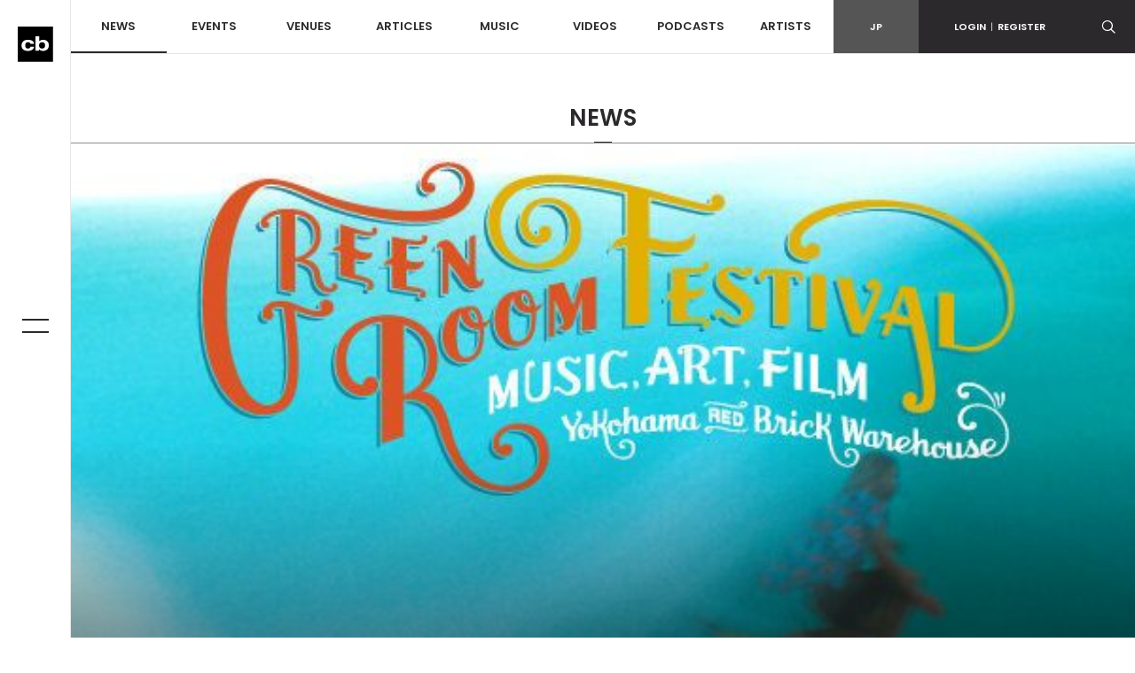

--- FILE ---
content_type: text/html; charset=UTF-8
request_url: https://clubberia.com/ja/news/5469-GREENROOM-FESTIVAL-16/
body_size: 9398
content:
<!DOCTYPE html>
<html lang="ja">

    <head prefix="og: http://ogp.me/ns# fb: http://ogp.me/ns/fb# article: http://ogp.me/ns/article#">
<!-- Google tag (gtag.js) -->
<script async src="https://www.googletagmanager.com/gtag/js?id=G-ZJ896ZTJH9"></script>

<script>
  window.dataLayer = window.dataLayer || [];
  function gtag(){dataLayer.push(arguments);}
  gtag('js', new Date());

  gtag('config', 'G-ZJ896ZTJH9');
</script>

        <meta charset="utf-8">
        <meta http-equiv="X-UA-Compatible" content="IE=edge">
        <meta name="viewport" content="width=device-width,initial-scale=1">
        <meta name="keywords" lang="ja" content="クラブ,イベント,パーティ,レイブ,ダンス,ミュージック,DJ,音楽,テクノ,ハウス,トランス,レゲエ,ヒップホップ,R＆B,HIPHOP,CLUB,MUSIC,EVENT,DANCE,RAVE">
        <meta name="description" lang="ja" content="　全国で急速に減少しているビーチと海の環境を守ることを目的とする、音楽、アート、映画のカルチャーフェスティバル「GREENROOM FESTIVAL’16」の開催が発表された。2016年の開催日...">
        <meta name="copyright" content="© clubberia">
        <meta name="format-detection" content="telephone=no">
        <meta property="og:url" content="https://clubberia.com/ja/news/5469-GREENROOM-FESTIVAL-16/">
        <meta property="og:type" content="website">
        <meta property="og:title" content="「GREENROOM FESTIVAL’16」開催決定 | クラベリア">
        <meta property="og:description" content="　全国で急速に減少しているビーチと海の環境を守ることを目的とする、音楽、アート、映画のカルチャーフェスティバル「GREENROOM FESTIVAL’16」の開催が発表された。2016年の開催日...">
        <meta property="og:image" content="https://clubberia.com/image/news/5469/1/1/5469.jpg">
        <meta property="og:locale" content="ja_JP">
        <meta property="fb:app_id" content="108381442539091">
        <meta property="fb:pages" content="111331592223725" />
        <meta property="twitter:card" content="summary_large_image">
        <meta property="twitter:site" content="@clubberia">
        <meta property="twitter:url" content="https://clubberia.com/ja/news/5469-GREENROOM-FESTIVAL-16/">
        <meta property="twitter:title" content="「GREENROOM FESTIVAL’16」開催決定 | クラベリア">
        <meta property="twitter:description" content="　全国で急速に減少しているビーチと海の環境を守ることを目的とする、音楽、アート、映画のカルチャーフェスティバル「GREENROOM FESTIVAL’16」の開催が発表された。2016年の開催日...">
        <meta property="twitter:image" content="https://clubberia.com/image/news/5469/1/1/5469.jpg">
        <title>「GREENROOM FESTIVAL’16」開催決定 | clubberia クラベリア</title>
        <link rel="shortcut icon" href="/images/common/favicon.ico" />
        <link rel="apple-touch-icon" href="/images/common/apple-touch-icon.png" />
        <link href="https://fonts.googleapis.com/css?family=Poppins:300,400,500,600" rel="stylesheet">
        <link rel="stylesheet" href="/css/style.css?241129">
        <script src="/js/modernizr-custom.js"></script>
        <!-- Generated by Revive Adserver v4.0.2 -->
        <script type='text/javascript' src='https://ad.clubberia.com/www/delivery/spcjs.php?id=1&amp;target=_blank'></script>
                
<script>
(function(i,s,o,g,r,a,m){i['GoogleAnalyticsObject']=r;i[r]=i[r]||function(){
    (i[r].q=i[r].q||[]).push(arguments)},i[r].l=1*new Date();a=s.createElement(o),
    m=s.getElementsByTagName(o)[0];a.async=1;a.src=g;m.parentNode.insertBefore(a,m)
})(window,document,'script','https://www.google-analytics.com/analytics.js','ga');

ga('create', 'UA-1509112-1', 'auto');
ga('send', 'pageview');

</script>
        
<!-- Google Tag Manager -->
<script>(function(w,d,s,l,i){w[l]=w[l]||[];w[l].push({'gtm.start':
new Date().getTime(),event:'gtm.js'});var f=d.getElementsByTagName(s)[0],
j=d.createElement(s),dl=l!='dataLayer'?'&l='+l:'';j.async=true;j.src=
'https://www.googletagmanager.com/gtm.js?id='+i+dl;f.parentNode.insertBefore(j,f);
})(window,document,'script','dataLayer','GTM-KJ9TVHB');</script>
<!-- End Google Tag Manager -->
        
<script async src="//pagead2.googlesyndication.com/pagead/js/adsbygoogle.js"></script>
        <script async type="text/javascript" src="//asset.fwcdn2.com/js/embed-feed.js"></script>
    </head>
    <body id="top">
        
<!-- Google Tag Manager (noscript) -->
<noscript><iframe src="https://www.googletagmanager.com/ns.html?id=GTM-KJ9TVHB"
height="0" width="0" style="display:none;visibility:hidden"></iframe></noscript>
<!-- End Google Tag Manager (noscript) -->

        <div class="c-overlay c-overlay--wrapper"></div>

                <!------------------------- HEADER --------------------------->
        <!-- .header -->
        <header class="l-header">
            <div class="l-header-sp">
                <div class="l-header-sp__logo">
                    <a href="/ja/">
                        <img src="/images/common/logo_mark.svg" alt="clubberia" class="l-header-sp__logo-img" />
                    </a>
                </div>
                <div class="l-header-sp__toggle c-gnav-toggle c-gnav-toggle--sp js-gnavi-toggle-sp is-close">
                    <span class="c-gnav-toggle__bar c-gnav-toggle__bar--first"></span><span class="c-gnav-toggle__bar c-gnav-toggle__bar--second"></span>
                </div>
                <div class="l-header-sp__login">
                    <a href="javascript:void(0)" class="js-login-toggle"><span class="c-icon-login"></span></a>
                </div>
                <div class="l-header-sp__search">
                    <a href="javascript:void(0)" class="js-search-toggle"><span class="c-icon-search"></span></a>
                </div>
            </div>
            <div class="l-header-box">
                <div class="l-header__main">
                    <nav class="l-header-nav">
                        <ul class="l-header-nav__primary">
                            <li class="l-header-nav__item l-header-nav__item--primary"><a href="/ja/news/" class="is-current">NEWS</a></li>
                            <li class="l-header-nav__item l-header-nav__item--primary js-dd-trigger">
                                <a href="/ja/events/">EVENTS</a>
                                <div class="l-header-nav__trigger-sp js-dd-trigger-sp"><span class="c-icon-arrow-down"></span></div>
                                <div class="l-header-dd l-header-dd--nav">
                                    <ul class="l-header-nav__secondary">
                                        <li class="l-header-nav__item--secondary"><a href="/ja/events/pickup/">ピックアップ</a></li>
                                        <li class="l-header-nav__item--secondary"><a href="/ja/events/coupon/">クーポン</a></li>
                                        <li class="l-header-nav__item--secondary"><a href="/ja/events/tickets/">チケット</a></li>
                                        <li class="l-header-nav__item--secondary"><a href="/ja/venues/4964">ライブストリーミング</a></li>
                                    </ul>
                                </div>
                            </li>
                            <li class="l-header-nav__item l-header-nav__item--primary js-dd-trigger">
                                <a href="/ja/venues/">VENUES</a>
                                <div class="l-header-nav__trigger-sp js-dd-trigger-sp"><span class="c-icon-arrow-down"></span></div>
                                <div class="l-header-dd l-header-dd--nav">
                                    <ul class="l-header-nav__secondary">
                                        <li class="l-header-nav__item--secondary"><a href="/ja/venues/">全て</a></li>
                                        <li class="l-header-nav__item--secondary"><a href="/ja/venues/tokyo/">東京</a></li>
                                        <li class="l-header-nav__item--secondary"><a href="/ja/venues/kantou/">関東</a></li>
                                        <li class="l-header-nav__item--secondary"><a href="/ja/venues/kansai/">関西</a></li>
                                        <li class="l-header-nav__item--secondary"><a href="/ja/venues/toukai/">東海</a></li>
                                        <li class="l-header-nav__item--secondary"><a href="/ja/venues/hokkaido/">北海道</a></li>
                                        <li class="l-header-nav__item--secondary"><a href="/ja/venues/touhoku/">東北</a></li>
                                        <li class="l-header-nav__item--secondary"><a href="/ja/venues/koushinetsu/">甲信越</a></li>
                                        <li class="l-header-nav__item--secondary"><a href="/ja/venues/hokuriku/">北陸</a></li>
                                        <li class="l-header-nav__item--secondary"><a href="/ja/venues/chugoku-shikoku/">中国/四国</a></li>
                                        <li class="l-header-nav__item--secondary"><a href="/ja/venues/kyushu/">九州</a></li>
                                        <li class="l-header-nav__item--secondary"><a href="/ja/venues/okinawa/">沖縄</a></li>
                                    </ul>
                                </div>
                            </li>
                            <li class="l-header-nav__item l-header-nav__item--primary js-dd-trigger">
                                <a href="/ja/articles/">ARTICLES</a>
                                <div class="l-header-nav__trigger-sp js-dd-trigger-sp"><span class="c-icon-arrow-down"></span></div>
                                <div class="l-header-dd l-header-dd--nav">
                                    <ul class="l-header-nav__secondary">
                                        <li class="l-header-nav__item--secondary"><a href="/ja/reports/">REPORT</a></li>
                                        <li class="l-header-nav__item--secondary"><a href="/ja/interviews/">INTERVIEW</a></li>
                                        <li class="l-header-nav__item--secondary"><a href="/ja/features/">FEATURE</a></li>
                                        <li class="l-header-nav__item--secondary"><a href="/ja/bloggers/">BLOG</a></li>
                                    </ul>
                                </div>
                            </li>
                            <li class="l-header-nav__item l-header-nav__item--primary"><a href="/ja/musics/">MUSIC</a></li>
                            <li class="l-header-nav__item l-header-nav__item--primary"><a href="/ja/videos/">VIDEOS</a></li>
                            <li class="l-header-nav__item l-header-nav__item--primary"><a href="/ja/podcasts/">PODCASTS</a></li>
                            <li class="l-header-nav__item l-header-nav__item--primary"><a href="/ja/artists/">ARTISTS</a></li>
                        </ul>
                    </nav>
                </div>
                <div class="l-header__sub">
                    <div class="l-header-subnav">
                        <div class="l-header-subnav__item l-header-subnav__item--language is-active"><a href="/ja/">JP</a></div>

                        <div class="l-header-subnav__item l-header-subnav__item--login js-dd-trigger">
                                                    <a href="https://clubberia.com/ja/login/">LOGIN<span class="u-fw-200">|</span>REGISTER</a>
                                                    <div class="l-header-dd l-header-dd--nav">
                                <ul class="l-header-subnav__secondary">
                                                                        <li class="l-header-subnav__item--secondary"><a href="https://clubberia.com/ja/login/">ログイン</a></li>
                                    <li class="l-header-subnav__item--secondary"><a href="https://clubberia.com/ja/register/">新規会員登録</a></li>
                                                                    </ul>
                            </div>
                        </div>
                        <div class="l-header-subnav__item l-header-subnav__item--search">
                            <a href="javascript:void(0)" class="js-search-toggle"><span class="c-icon-search"></span></a>
                        </div>
                        <div class="l-header-subnav__item l-header-subnav__item--playerbtn">
                            <a href="javascript:void(0)" class="js-mplayer-trigger">
                                <div class="c-mplayer-toggle">
                                    <div class="c-mplayer-toggle__bar c-mplayer-toggle__bar--1"></div>
                                    <div class="c-mplayer-toggle__bar c-mplayer-toggle__bar--2"></div>
                                    <div class="c-mplayer-toggle__bar c-mplayer-toggle__bar--3"></div>
                                </div>
                            </a>
                        </div>
                    </div>
                    <div class="l-header__sns">
                        <li class="l-header__sns-item"><a href="https://twitter.com/clubberia" target="_blank"><span class="c-icon-twitter"></span></a></li>
                        <li class="l-header__sns-item"><a href="https://www.facebook.com/clubberia/" target="_blank"><span class="c-icon-facebook"></span></a></li>
                        <li class="l-header__sns-item"><a href="https://www.youtube.com/user/clubberiaTV" target="_blank"><span class="c-icon-youtube"></span></a></li>
                        <li class="l-header__sns-item"><a href="https://www.instagram.com/clubberia_japan/" target="_blank"><span class="c-icon-instagram"></span></a></li>
                    </div>
                </div>
            </div>
            <div class="l-header-search">
                <form action="/ja/search/" method="GET" class="js-search-form" name="default">                    <div class="c-search-form">
                        <div class="c-search-form__box">
                            <input name="keyword" class="c-search-form__input c-search-form__input--l" placeholder="検索ワードを入力" value="" />
                        </div>
                        <div class="c-search-form__button c-search-form__button--l"><span class="c-icon-search"></span>
                            <input type="submit" class="c-search-form__submit c-icon-search" value="">
                        </div>
                    </div>
                </form>            </div>
            <div class="l-header-login">
                <ul>
                                        <li><a href="https://clubberia.com/ja/login/">ログイン</a></li>
                    <li><a href="https://clubberia.com/ja/register/">新規会員登録</a></li>
                                    </ul>
            </div>
        </header>
        <!--/ .header -->
        <!------------------------- /HEADER --------------------------->
                <!------------------------- SIDE BAR --------------------------->
        <div class="l-sidebar">
            <div class="l-sidebar__logo">
                <a href="/ja/">
                    <img src="/images/common/logo_mark.svg" alt="clubberia" class="l-sidenav__logo-img" />
                </a>
            </div>
            <div class="c-gnav-toggle c-gnav-toggle--pc js-gnavi-toggle is-close">
                <span class="c-gnav-toggle__bar c-gnav-toggle__bar--first"></span><span class="c-gnav-toggle__bar c-gnav-toggle__bar--second"></span>
            </div>
        </div>
        <!------------------------- /SIDE BAR --------------------------->
                <!------------------------- GNAV --------------------------->
        <nav class="c-gnav">
            <div class="c-gnav__primary">
                <ul class="c-gnav__inner">
                    <li class="c-gnav__item c-gnav__item--primary"><a href="/ja/" class="c-gnav__menu">HOME</a></li>
                    <li class="c-gnav__item c-gnav__item--primary"><a href="/ja/news/" class="c-gnav__menu">NEWS</a></li>
                    <li class="c-gnav__item c-gnav__item--primary">
                        <a href="/ja/events/" class="c-gnav__menu js-gnav-trigger">EVENTS</a>
                        <div class="c-gnav__trigger js-gnav-trigger-sp"></div>
                        <div class="c-gnav__secondary">
                            <ul class="c-gnav__inner">
                                <li class="c-gnav__item c-gnav__item--secondary"><a href="/ja/events/pickup/" class="c-gnav__menu">ピックアップ</a></li>
                                <li class="c-gnav__item c-gnav__item--secondary"><a href="/ja/events/coupon/" class="c-gnav__menu">クーポン</a></li>
                                <li class="c-gnav__item c-gnav__item--secondary"><a href="/ja/events/tickets/" class="c-gnav__menu">チケット</a></li>
                                <li class="c-gnav__item c-gnav__item--secondary"><a href="/ja/venues/4964" class="c-gnav__menu">ライブストリーミング</a></li>
                            </ul>
                        </div>
                    </li>
                    <li class="c-gnav__item c-gnav__item--primary">
                        <a href="/ja/venues/" class="c-gnav__menu js-gnav-trigger">VENUES</a>
                        <div class="c-gnav__trigger js-gnav-trigger-sp"></div>
                        <div class="c-gnav__secondary">
                            <ul class="c-gnav__inner">
                                <li class="c-gnav__item c-gnav__item--secondary"><a href="/ja/events/pickup/" class="c-gnav__menu">ピックアップ</a></li>
                                <li class="c-gnav__item c-gnav__item--secondary"><a href="/ja/events/coupon/" class="c-gnav__menu">クーポン</a></li>
                                <li class="c-gnav__item c-gnav__item--secondary"><a href="/ja/events/tickets/" class="c-gnav__menu">チケット</a></li>
                                <li class="c-gnav__item c-gnav__item--secondary"><a href="/ja/venues/" class="c-gnav__menu">全て</a></li>
                                <li class="c-gnav__item c-gnav__item--secondary"><a href="/ja/venues/tokyo/" class="c-gnav__menu">東京</a></li>
                                <li class="c-gnav__item c-gnav__item--secondary"><a href="/ja/venues/kantou/" class="c-gnav__menu">関東</a></li>
                                <li class="c-gnav__item c-gnav__item--secondary"><a href="/ja/venues/kansai/" class="c-gnav__menu">関西</a></li>
                                <li class="c-gnav__item c-gnav__item--secondary"><a href="/ja/venues/tokai/" class="c-gnav__menu">東海</a></li>
                                <li class="c-gnav__item c-gnav__item--secondary"><a href="/ja/venues/hokkaido/" class="c-gnav__menu">北海道</a></li>
                                <li class="c-gnav__item c-gnav__item--secondary"><a href="/ja/venues/touhoku/" class="c-gnav__menu">東北</a></li>
                                <li class="c-gnav__item c-gnav__item--secondary"><a href="/ja/venues/koshinetsu/" class="c-gnav__menu">甲信越</a></li>
                                <li class="c-gnav__item c-gnav__item--secondary"><a href="/ja/venues/hokuriku/" class="c-gnav__menu">北陸</a></li>
                                <li class="c-gnav__item c-gnav__item--secondary"><a href="/ja/venues/chugoku-shikoku/" class="c-gnav__menu">中国/四国</a></li>
                                <li class="c-gnav__item c-gnav__item--secondary"><a href="/ja/venues/kyushu/" class="c-gnav__menu">九州</a></li>
                                <li class="c-gnav__item c-gnav__item--secondary"><a href="/ja/venues/okinawa/" class="c-gnav__menu">沖縄</a></li>
                            </ul>
                        </div>
                    </li>
                    <li class="c-gnav__item c-gnav__item--primary">
                        <a href="/ja/articles/" class="c-gnav__menu js-gnav-trigger">ARTICLES</a>
                        <div class="c-gnav__trigger js-gnav-trigger-sp"></div>
                        <div class="c-gnav__secondary">
                            <ul class="c-gnav__inner">
                                <li class="c-gnav__item c-gnav__item--secondary"><a href="/ja/reports/" class="c-gnav__menu">REPORT</a></li>
                                <li class="c-gnav__item c-gnav__item--secondary"><a href="/ja/interviews/" class="c-gnav__menu">INTERVIEW</a></li>
                                <li class="c-gnav__item c-gnav__item--secondary"><a href="/ja/features/" class="c-gnav__menu">FEATURE</a></li>
                                <li class="c-gnav__item c-gnav__item--secondary"><a href="/ja/bloggers/" class="c-gnav__menu">BLOG</a></li>
                            </ul>
                        </div>
                    </li>
                    <li class="c-gnav__item c-gnav__item--primary"><a href="/ja/musics/" class="c-gnav__menu">MUSIC</a></li>
                    <li class="c-gnav__item c-gnav__item--primary"><a href="/ja/videos/" class="c-gnav__menu">VIDEOS</a></li>
                    <li class="c-gnav__item c-gnav__item--primary"><a href="/ja/podcasts/" class="c-gnav__menu">PODCASTS</a></li>
                    <li class="c-gnav__item c-gnav__item--primary"><a href="/ja/artists/" class="c-gnav__menu">ARTISTS</a></li>
                </ul>
            </div>

            <div class="c-gnav__footer">
                <div class="c-gnav__footer-sub">
                    <div class="c-gnav__login">
                                            <a href="https://clubberia.com/ja/login/">LOGIN<span class="u-fw-200">|</span>REGISTER</a>
                                        </div>
                    <ul class="c-gnav__language">
                        <li class="c-gnav__language-item is-active">
                            <a href="/ja/">JP</a>
                        </li>
                    </ul>
                </div>
                <div class="c-gnav__search">
                    <form action="/ja/search/" method="GET" class="js-search-form" name="default">                        <div class="c-search-form">
                            <div class="c-search-form__box">
                                <input name="keyword" class="c-search-form__input" placeholder="検索ワードを入力" value="" />
                            </div>
                            <div class="c-search-form__button"><span class="c-icon-search"></span>
                                <input type="submit" class="c-search-form__submit c-icon-search" value="">
                            </div>
                        </div>
                    </form>                </div>
                <ul class="c-gnav__sns">
                    <li class="c-gnav__sns-item"><a href="https://twitter.com/clubberia" target="_blank"><span class="c-icon-twitter"></span></a></li>
                    <li class="c-gnav__sns-item"><a href="https://www.facebook.com/clubberia/" target="_blank"><span class="c-icon-facebook"></span></a></li>
                    <li class="c-gnav__sns-item"><a href="https://www.youtube.com/user/clubberiaTV" target="_blank"><span class="c-icon-youtube"></span></a></li>
                    <li class="c-gnav__sns-item"><a href="https://www.instagram.com/clubberia_japan/" target="_blank"><span class="c-icon-instagram"></span></a></li>
                </ul>
            </div>
        </nav>
        <!------------------------- /GNAV --------------------------->
        <!-- .l-wrapper -->
        <div class="l-wrapper">

            <!------------------------- MAIN --------------------------->
            <main class="l-content is-news">

                <div class="l-content__heading">NEWS</div>

                

















                <!-- .l-content__wrap-->
                <div class="l-content__wrap js-infinite" data-url="https://clubberia.com/ja/news/5469-GREENROOM-FESTIVAL-16/" data-old_url="http://clubberia.com/ja/news/5469-GREENROOM-FESTIVAL-16/">

                    <!-- .l-content__header-->
                    <div class="l-content__header">
                        <div class="l-content-kv is-onscreen">
                            <a href="/ja/news/5469-GREENROOM-FESTIVAL-16/">
                                <div class="l-content-kv__img"><img src="/image/news/5469/1/1/5469.jpg" alt="「GREENROOM FESTIVAL’16」開催決定" class="u-img-fit"></div>
                            </a>
                        </div>
                    </div>

                    <!--/ .l-content__header -->


                    <!-- .l-content__body -->
                    <div class="l-content__body">

                        <section class="c-section c-section--detail">
                            <div class="l-container">

                                <div class="l-row">
                                    <!-- .l-content__main  -->
                                    <div class="l-content__main">

                                        <article class="c-article">
                                            <div class="c-article__header">
                                                <h1 class="c-article__heading">「GREENROOM FESTIVAL’16」開催決定</h1>
                                                <div class="c-article-meta">
                                                    <time class="c-article-meta__item c-article-meta__item--time">2015.12.01</time>
                                                    <div class="c-article-meta__item c-article-meta__item--textby">TEXT&nbsp;BY:&nbsp;<span>ヤマザキ</span></div>                                                </div>

                                                <div class="c-share">
    <!--div class="c-share__count">
        <div class="c-share__num">0</div>
        Shares
    </div-->
    <ul class="c-share__btns">
        <li class="c-share__item c-share__item--facebook"><a href="https://www.facebook.com/sharer.php?u=https%3A%2F%2Fclubberia.com%2Fja%2Fnews%2F5469-GREENROOM-FESTIVAL-16%2F&t=%E3%80%8CGREENROOM%20FESTIVAL%E2%80%9916%E3%80%8D%E9%96%8B%E5%82%AC%E6%B1%BA%E5%AE%9A%20%7C%20%E3%82%AF%E3%83%A9%E3%83%99%E3%83%AA%E3%82%A2" onclick="window.open(this.href, 'FBwindow', 'width=650, height=450, menubar=no, toolbar=no, scrollbars=yes'); return false;"><span class="c-icon-facebook"></span><span class="c-share__text">Facebook</span></a></li>
        <li class="c-share__item c-share__item--twitter"><a href="https://twitter.com/share?url=https%3A%2F%2Fclubberia.com%2Fja%2Fnews%2F5469-GREENROOM-FESTIVAL-16%2F&text=%E3%80%8CGREENROOM%20FESTIVAL%E2%80%9916%E3%80%8D%E9%96%8B%E5%82%AC%E6%B1%BA%E5%AE%9A%20%7C%20%E3%82%AF%E3%83%A9%E3%83%99%E3%83%AA%E3%82%A2&via=clubberia" onclick="window.open(this.href, 'Twindow', 'width=650, height=450, menubar=no, toolbar=no, scrollbars=yes'); return false;"><span class="c-icon-twitter"></span><span class="c-share__text">Twitter</span></a></li>
        <!--li class="c-share__item c-share__item--gplus"><a href="https://plus.google.com/share?url=https%3A%2F%2Fclubberia.com%2Fja%2Fnews%2F5469-GREENROOM-FESTIVAL-16%2F" onclick="window.open(this.href, 'Gwindow', 'width=650, height=450, menubar=no, toolbar=no, scrollbars=yes'); return false;"><span class="c-icon-gplus"></span><span class="c-share__text">google</span></a></li>
        <li class="c-share__item c-share__item--line"><a href="https://line.me/R/msg/text/?%E3%80%8CGREENROOM%20FESTIVAL%E2%80%9916%E3%80%8D%E9%96%8B%E5%82%AC%E6%B1%BA%E5%AE%9A%20%7C%20%E3%82%AF%E3%83%A9%E3%83%99%E3%83%AA%E3%82%A2%20https%3A%2F%2Fclubberia.com%2Fja%2Fnews%2F5469-GREENROOM-FESTIVAL-16%2F" ><span class="c-icon-line"></span><span class="c-share__text">Line</span></a></li-->
    </ul>

</div>                                            </div>


                                            <div class="c-article__body">
                                                <span style="font-size:14px;">　全国で急速に減少しているビーチと海の環境を守ることを目的とする、音楽、アート、映画のカルチャーフェスティバル「GREENROOM FESTIVAL’16」の開催が発表された。2016年の開催日は5月21日（土）と22日（日）。会場は例年同様、神奈川・横浜赤レンガ地区野外特設会場。今回のアナウンスでは開催発表のみで、ラインナップは後日発表される。毎年ジャンルにこだわらずグッドミュージックで彩られた本フェスティバル。今年はTHE WAILERSや、Lotusなど海外アーティストをはじめ、東京スカパラダイスオーケストラやレキシ、DE DE MOUSEなど多彩なアーティストが国籍やジャンルを越えパフォーマンスを披露していた。来年はどのようなラインナップが実現するのか期待が高まる。</span><br><br>
イベント名 : GREENROOM FESTIVAL’16<br>
場所 : 横浜・赤レンガ地区野外特設会場<br>
日時 : 2016年5月21日(土)、22日(日)<br><br>
■オフィシャルウェブサイト<br><a href="http://greenroom.jp">http://greenroom.jp</a><br><br><br><div class="videoWrapper">
	<iframe frameborder="0"  height="365" src="http://www.youtube.com/embed/ULVWsZF_ZUs" width="660"></iframe></div>
<br><br>
                                            </div>

                                            
                                            <div class="c-share">
    <!--div class="c-share__count">
        <div class="c-share__num">0</div>
        Shares
    </div-->
    <ul class="c-share__btns">
        <li class="c-share__item c-share__item--facebook"><a href="https://www.facebook.com/sharer.php?u=https%3A%2F%2Fclubberia.com%2Fja%2Fnews%2F5469-GREENROOM-FESTIVAL-16%2F&t=%E3%80%8CGREENROOM%20FESTIVAL%E2%80%9916%E3%80%8D%E9%96%8B%E5%82%AC%E6%B1%BA%E5%AE%9A%20%7C%20%E3%82%AF%E3%83%A9%E3%83%99%E3%83%AA%E3%82%A2" onclick="window.open(this.href, 'FBwindow', 'width=650, height=450, menubar=no, toolbar=no, scrollbars=yes'); return false;"><span class="c-icon-facebook"></span><span class="c-share__text">Facebook</span></a></li>
        <li class="c-share__item c-share__item--twitter"><a href="https://twitter.com/share?url=https%3A%2F%2Fclubberia.com%2Fja%2Fnews%2F5469-GREENROOM-FESTIVAL-16%2F&text=%E3%80%8CGREENROOM%20FESTIVAL%E2%80%9916%E3%80%8D%E9%96%8B%E5%82%AC%E6%B1%BA%E5%AE%9A%20%7C%20%E3%82%AF%E3%83%A9%E3%83%99%E3%83%AA%E3%82%A2&via=clubberia" onclick="window.open(this.href, 'Twindow', 'width=650, height=450, menubar=no, toolbar=no, scrollbars=yes'); return false;"><span class="c-icon-twitter"></span><span class="c-share__text">Twitter</span></a></li>
        <!--li class="c-share__item c-share__item--gplus"><a href="https://plus.google.com/share?url=https%3A%2F%2Fclubberia.com%2Fja%2Fnews%2F5469-GREENROOM-FESTIVAL-16%2F" onclick="window.open(this.href, 'Gwindow', 'width=650, height=450, menubar=no, toolbar=no, scrollbars=yes'); return false;"><span class="c-icon-gplus"></span><span class="c-share__text">google</span></a></li>
        <li class="c-share__item c-share__item--line"><a href="https://line.me/R/msg/text/?%E3%80%8CGREENROOM%20FESTIVAL%E2%80%9916%E3%80%8D%E9%96%8B%E5%82%AC%E6%B1%BA%E5%AE%9A%20%7C%20%E3%82%AF%E3%83%A9%E3%83%99%E3%83%AA%E3%82%A2%20https%3A%2F%2Fclubberia.com%2Fja%2Fnews%2F5469-GREENROOM-FESTIVAL-16%2F" ><span class="c-icon-line"></span><span class="c-share__text">Line</span></a></li-->
    </ul>

</div>                                        </article>

                                        <section class="c-section c-section--related">
    
    
    
    
    
    
    </section>
                                    </div>
                                    <!-- /.l-content__main  -->


                                    <!-- .l-content__side  -->
                                    <div class="l-content__side">
                                        <div class="c-date">
                                            <div class="c-date__day">29</div>
                                            <div class="c-date__dayofweek">JAN</div>
                                        </div>

                                        

<div class="c-ranking">
    <div class="c-ranking__header">
        <h2 class="c-ranking__heading">RANKING</h2>
        <ul class="c-ranking__switcher js-ranking-nav">
                        <li class="c-ranking__switcher-item"><span>WEEKLY</span></li>
                        <li class="c-ranking__switcher-item"><span>MONTHLY</span></li>
                        <li class="c-ranking__switcher-item"><span>ALL</span></li>
                    </ul>
    </div>

    <div class="c-ranking__body js-ranking">
                <div class="c-ranking__slide">
                        <article class="c-ranking__item">
                <a href="/ja/news/11912-RPR-SOUNDSYSTEM-with-Dreamrec-VJ-3-28-LIQUIDROOM-2/" class="c-ranking__frame">
                    <div class="c-ranking__image">
                        <img src="/image/news/11912/2/1/11912.jpeg" alt="​RPR SOUNDSYSTEM with Dreamrec VJ、3月28日LIQUIDROOMで開催｜世界のミニマルアンダーグラウンドシーンの最高峰が2年ぶりに帰還">
                        <div class="c-ranking__rank">1</div>
                    </div>
                    <div class="c-ranking__inner">
                        <h3 class="c-ranking__title">​RPR SOUNDSYSTEM with Dreamrec VJ、3月28日LIQUIDROOMで開催｜世界のミニマルアンダーグラウンドシーンの最高峰が2年ぶりに帰還</h3>
                    </div>
                </a>
            </article>
                        <article class="c-ranking__item">
                <a href="/ja/news/11913-Spring-Love-2026-3-28-29/" class="c-ranking__frame">
                    <div class="c-ranking__image">
                        <img src="/image/news/11913/2/1/11913.jpeg" alt="都市と自然、音楽と人が交差する春の風物詩「Spring Love 春風 2026」第一弾ラインナップ発表｜代々木公園にて3月28日・29日無料開催">
                        <div class="c-ranking__rank">2</div>
                    </div>
                    <div class="c-ranking__inner">
                        <h3 class="c-ranking__title">都市と自然、音楽と人が交差する春の風物詩「Spring Love 春風 2026」第一弾ラインナップ発表｜代々木公園にて3月28日・29日無料開催</h3>
                    </div>
                </a>
            </article>
                        <article class="c-ranking__item">
                <a href="/ja/news/11910-rural-2026-Willikens-Ivkovic-Al-Wootton-7-17-20/" class="c-ranking__frame">
                    <div class="c-ranking__image">
                        <img src="/image/news/11910/2/1/11910.jpeg" alt="​「rural 2026」第一弾ラインナップ発表｜Willikens &amp; Ivkovic、Al Wootton初来日、7月17日〜20日福島・沼尻高原で開催">
                        <div class="c-ranking__rank">3</div>
                    </div>
                    <div class="c-ranking__inner">
                        <h3 class="c-ranking__title">​「rural 2026」第一弾ラインナップ発表｜Willikens & Ivkovic、Al Wootton初来日、7月17日〜20日福島・沼尻高原で開催</h3>
                    </div>
                </a>
            </article>
                        <article class="c-ranking__item">
                <a href="/ja/news/11911-AlphaTheta-3ch-DJ-DJM-V5-1-28-DJM-V10/" class="c-ranking__frame">
                    <div class="c-ranking__image">
                        <img src="/image/news/11911/2/1/11911.jpeg" alt="AlphaTheta次世代3ch DJミキサー「DJM-V5」1月28日発売｜DJM-V10の設計思想をコンパクトに凝縮
">
                        <div class="c-ranking__rank">4</div>
                    </div>
                    <div class="c-ranking__inner">
                        <h3 class="c-ranking__title">AlphaTheta次世代3ch DJミキサー「DJM-V5」1月28日発売｜DJM-V10の設計思想をコンパクトに凝縮
</h3>
                    </div>
                </a>
            </article>
                        <article class="c-ranking__item">
                <a href="/ja/news/11908-AlphaTheta-RMX-IGNITE-1-28-RMX-1000-10/" class="c-ranking__frame">
                    <div class="c-ranking__image">
                        <img src="/image/news/11908/2/1/11908.jpeg" alt="AlphaTheta新世代エフェクター「RMX-IGNITE」1月28日発売｜「RMX-1000」から10年超の大幅刷新
">
                        <div class="c-ranking__rank">5</div>
                    </div>
                    <div class="c-ranking__inner">
                        <h3 class="c-ranking__title">AlphaTheta新世代エフェクター「RMX-IGNITE」1月28日発売｜「RMX-1000」から10年超の大幅刷新
</h3>
                    </div>
                </a>
            </article>
                    </div>
                <div class="c-ranking__slide">
                        <article class="c-ranking__item">
                <a href="/ja/news/11907-Bandcamp-AI/" class="c-ranking__frame">
                    <div class="c-ranking__image">
                        <img src="/image/news/11907/2/1/11907.png" alt="​Bandcamp、生成AI音楽を全面禁止｜人間によるクリエイティビティ保護を宣言">
                        <div class="c-ranking__rank">1</div>
                    </div>
                    <div class="c-ranking__inner">
                        <h3 class="c-ranking__title">​Bandcamp、生成AI音楽を全面禁止｜人間によるクリエイティビティ保護を宣言</h3>
                    </div>
                </a>
            </article>
                        <article class="c-ranking__item">
                <a href="/ja/news/11904-WOMB-NEW-YEAR-COUNTDOWN-TO-2026-1-Craig-Richards-DJ-Masda-DJ-Tennis-Ed-Rush/" class="c-ranking__frame">
                    <div class="c-ranking__image">
                        <img src="/image/news/11904/2/1/11904.jpeg" alt="渋谷WOMB「NEW YEAR COUNTDOWN TO 2026」開催＆新年1月の注目イベント発表｜Craig Richards、DJ Masda、DJ Tennis、Ed Rushら豪華ラインナップ">
                        <div class="c-ranking__rank">2</div>
                    </div>
                    <div class="c-ranking__inner">
                        <h3 class="c-ranking__title">渋谷WOMB「NEW YEAR COUNTDOWN TO 2026」開催＆新年1月の注目イベント発表｜Craig Richards、DJ Masda、DJ Tennis、Ed Rushら豪華ラインナップ</h3>
                    </div>
                </a>
            </article>
                        <article class="c-ranking__item">
                <a href="/ja/news/11903-2025-CDJ-3000X-vs-CDJ-2000NXS2-CDJ/" class="c-ranking__frame">
                    <div class="c-ranking__image">
                        <img src="/image/news/11903/2/1/11903.jpeg" alt="【2025年最新】CDJ-3000X vs CDJ-2000NXS2 徹底比較！新世代CDJの実力とは？">
                        <div class="c-ranking__rank">3</div>
                    </div>
                    <div class="c-ranking__inner">
                        <h3 class="c-ranking__title">【2025年最新】CDJ-3000X vs CDJ-2000NXS2 徹底比較！新世代CDJの実力とは？</h3>
                    </div>
                </a>
            </article>
                        <article class="c-ranking__item">
                <a href="/ja/news/11905-Rainbow-Disco-Club-2026-4-17-19-Floating-Points-Helena-Hauff-DJ-Nobu/" class="c-ranking__frame">
                    <div class="c-ranking__image">
                        <img src="/image/news/11905/2/1/11905.jpeg" alt="「Rainbow Disco Club 2026」4月17日〜19日開催｜Floating Points、Helena Hauff、Jonny Rockら豪華ラインナップ＆日割り発表">
                        <div class="c-ranking__rank">4</div>
                    </div>
                    <div class="c-ranking__inner">
                        <h3 class="c-ranking__title">「Rainbow Disco Club 2026」4月17日〜19日開催｜Floating Points、Helena Hauff、Jonny Rockら豪華ラインナップ＆日割り発表</h3>
                    </div>
                </a>
            </article>
                        <article class="c-ranking__item">
                <a href="/ja/news/10829-shibuya-club-2024/" class="c-ranking__frame">
                    <div class="c-ranking__image">
                        <img src="/image/news/10829/2/1/10829.jpeg" alt="クラベリア編集部が選ぶ、渋谷のおすすめクラブ10選【2024年最新】">
                        <div class="c-ranking__rank">5</div>
                    </div>
                    <div class="c-ranking__inner">
                        <h3 class="c-ranking__title">クラベリア編集部が選ぶ、渋谷のおすすめクラブ10選【2024年最新】</h3>
                    </div>
                </a>
            </article>
                    </div>
                <div class="c-ranking__slide">
                        <article class="c-ranking__item">
                <a href="/ja/news/10829-shibuya-club-2024/" class="c-ranking__frame">
                    <div class="c-ranking__image">
                        <img src="/image/news/10829/2/1/10829.jpeg" alt="クラベリア編集部が選ぶ、渋谷のおすすめクラブ10選【2024年最新】">
                        <div class="c-ranking__rank">1</div>
                    </div>
                    <div class="c-ranking__inner">
                        <h3 class="c-ranking__title">クラベリア編集部が選ぶ、渋谷のおすすめクラブ10選【2024年最新】</h3>
                    </div>
                </a>
            </article>
                        <article class="c-ranking__item">
                <a href="/ja/news/10296-DJ/" class="c-ranking__frame">
                    <div class="c-ranking__image">
                        <img src="/image/news/10296/2/1/10296.jpeg" alt="ニュージーランドの新首相は元DJ!?">
                        <div class="c-ranking__rank">2</div>
                    </div>
                    <div class="c-ranking__inner">
                        <h3 class="c-ranking__title">ニュージーランドの新首相は元DJ!?</h3>
                    </div>
                </a>
            </article>
                        <article class="c-ranking__item">
                <a href="/ja/news/10144-1-OAK-TOKYO/" class="c-ranking__frame">
                    <div class="c-ranking__image">
                        <img src="/image/news/10144/2/1/10144.png" alt="セレブ御用達、ニューヨークのクラブが日本上陸！ 「1 OAK TOKYO」六本木にオープン">
                        <div class="c-ranking__rank">3</div>
                    </div>
                    <div class="c-ranking__inner">
                        <h3 class="c-ranking__title">セレブ御用達、ニューヨークのクラブが日本上陸！ 「1 OAK TOKYO」六本木にオープン</h3>
                    </div>
                </a>
            </article>
                        <article class="c-ranking__item">
                <a href="/ja/news/10456-IKEA-DJ/" class="c-ranking__frame">
                    <div class="c-ranking__image">
                        <img src="/image/news/10456/2/1/10456.jpeg" alt="IKEAがDJ用の家具や製品を開発中！音楽産業に参戦することを発表">
                        <div class="c-ranking__rank">4</div>
                    </div>
                    <div class="c-ranking__inner">
                        <h3 class="c-ranking__title">IKEAがDJ用の家具や製品を開発中！音楽産業に参戦することを発表</h3>
                    </div>
                </a>
            </article>
                        <article class="c-ranking__item">
                <a href="/ja/interviews/826-DJ-Aoyama-ZERO/" class="c-ranking__frame">
                    <div class="c-ranking__image">
                        <img src="/image/interview/826/2/1/826.jpeg" alt="レコードのためのDJブース 
Aoyama ZEROのこだわり">
                        <div class="c-ranking__rank">5</div>
                    </div>
                    <div class="c-ranking__inner">
                        <h3 class="c-ranking__title">レコードのためのDJブース<br/>
Aoyama ZEROのこだわり</h3>
                    </div>
                </a>
            </article>
                    </div>
            </div>
</div>


<!--div class="c-ranking spo-block">
<iframe src="https://open.spotify.com/embed/playlist/6dpNfXyhhblwXxsMef2y1U?theme=0" width="100%" height="380" frameborder="0" allowtransparency="true" allow="encrypted-media"></iframe>
</div-->

                                        
















<ins data-revive-zoneid="3" data-revive-id="4d1919dee9d46a047857fc73433dcded"></ins>

<script async src="//ad.clubberia.com/www/delivery/asyncjs.php"></script>







<!--

<script async src="//pagead2.googlesyndication.com/pagead/js/adsbygoogle.js"></script>

<ins class="adsbygoogle"
     style="display:block"
     data-ad-client="ca-pub-1038321017396851"
     data-ad-slot="8774732976"
     data-ad-format="auto"
     data-full-width-responsive="true"></ins>

<script>
(adsbygoogle = window.adsbygoogle || []).push({});
</script>

-->





                                    </div>
                                    <!-- /.l-content__side  -->

                                </div>
                            </div>
                        </section>
                    </div>
                    <!--/ .l-content__body -->

                    















<div class="l-container">
    <div class="c-banner c-banner--footer">
<ins class="adsbygoogle"
     style="display:block"
     data-ad-client="ca-pub-1038321017396851"
     data-ad-slot="8774732976"
     data-ad-format="auto"></ins>

<script>
(adsbygoogle = window.adsbygoogle || []).push({});
</script>

    </div>
</div>

                </div>
                <!--/ .l-content__wrap -->

                <div class="c-pager js-pagination">
                                        <div class="c-pager__item c-pager__item--prev">
                        <a href="/ja/news/5470-NHK-koyxen-Shhhhh-FUTURE-TERROR-2015-2016/">
                            <div class="c-pager__arrow"><span class="c-icon-arrow-left"></span></div>
                            <div class="c-pager__arrow-text c-pager__arrow-text--prev">PREV</div>
                            <div class="c-pager__thumb"><div class="c-pager__image"><img src="/image/news/5470/2/1/5470.jpg" alt="NHK&#039;koyxen、Shhhhhら出演決定！「FUTURE TERROR 2015 -2016」フルラインナップ発表"></div></div>
                            <div class="c-pager__title">NHK'koyxen、Shhhhhら出演決定！「FUTURE TERROR 2015 -2016」フルラインナップ発表</div>
                        </a>
                    </div>
                                                            <div class="c-pager__item c-pager__item--next">
                        <a href="/ja/news/5468-Theo-Parrish/" class="js-pagination__next">
                            <div class="c-pager__arrow"><span class="c-icon-arrow-right"></span></div>
                            <div class="c-pager__arrow-text c-pager__arrow-text--next">NEXT</div>
                            <div class="c-pager__thumb"><div class="c-pager__image"><img src="/image/news/5468/2/1/5468.jpg" alt="Theo Parrishが年末年始をまたぐジャパンツアーを敢行"></div></div>
                            <div class="c-pager__title">Theo Parrishが年末年始をまたぐジャパンツアーを敢行</div>
                        </a>
                    </div>
                                    </div>
                
                

                <div class="c-loader">
                    <div class="c-loader__item"></div>
                </div>
                
                

            </main>
            <!------------------------- /MAIN --------------------------->
            
            


                        <!------------------------- FOOTER --------------------------->
            <footer class="l-footer">
               <div class="l-footer__top">
                   <div class="l-footer__logo">
                       <a href="/ja/"><img src="/images/common/logo_white.svg" alt="clubberia"></a>
                   </div>
                   <nav class="l-footer-nav">
                       <ul class="l-footer-nav__inner">
                           <li class="l-footer-nav__item"><a href="/ja/terms/">利用規約</a></li>
                           <li class="l-footer-nav__item"><a href="/ja/privacy/">プライバシーポリシー</a></li>
                           <li class="l-footer-nav__item"><a href="/ja/contact/">お問い合わせ</a></li>
                           <li class="l-footer-nav__item"><a href="http://clubberia.jp/">会社概要</a></li>
                           <li class="l-footer-nav__item"><a href="https://admin.iflyer.tv/apex/support/?cid=19">チケットサポート</a></li>
                       </ul>
                   </nav>
               </div>
                <div class="l-footer__bottom">
                    <div class="l-footer-sns">
                        <ul class="l-footer-sns__inner">
                            <li class="l-footer-sns__item"><a href="https://twitter.com/clubberia" target="_blank"><span class="c-icon-twitter"></span></a></li>
                            <li class="l-footer-sns__item"><a href="https://www.facebook.com/clubberia/" target="_blank"><span class="c-icon-facebook"></span></a></li>
                            <li class="l-footer-sns__item"><a href="https://www.youtube.com/user/clubberiaTV" target="_blank"><span class="c-icon-youtube"></span></a></li>
                            <li class="l-footer-sns__item"><a href="https://www.instagram.com/clubberia_japan/" target="_blank"><span class="c-icon-instagram"></span></a></li>
                        </ul>
                    </div>
                    <div class="l-footer-copyright">Copyright ©Clubberia All rights reserved.</div>
                </div>
            </footer>
            <!------------------------- /FOOTER --------------------------->

            <div class="c-pagetop">
                <a href="#top" class="js-scroll"><span class="c-icon-arrow-up"></span></a>
            </div>
        </div>
        <!-- /.l-wrapper -->

                <script src="/js/jquery-3.1.1.min.js"></script>
        <!--<script src="/js/jquery-migrate-3.0.0.min.js"></script>-->
        <script src="/js/plugin.js"></script>
        <script src="/js/jquery.scrollify.min.js"></script>
        <script src="https://maps.googleapis.com/maps/api/js?key=AIzaSyCKsDj7zCREWh3_9ZrE-uqSu5q5GLjqoFY"></script>
        <script src="/js/jquery.gmap3.js"></script>
        <script src="https://www.youtube.com/iframe_api"></script>
        <script src="/js/ajaxzip3.js"></script>
        <link rel="stylesheet" href="/js/fancybox/jquery.fancybox.css" media="all" />
        <script type="text/javascript" src="/js/fancybox/jquery.fancybox.pack.js"></script>
        <link rel="stylesheet" href="/js/jquery.timepicker.css" media="all" />
        <script type="text/javascript" src="/js/jquery.timepicker.min.js"></script>
        <script src="/js/main.js"></script>
        <script src="/js/socialcount.js"></script>
        <div class="iftv-helper" style="display: none"></div>
        <div id="iflyer-root"></div>
        <div id="APEX-root"></div>
        <div class="apex-helper" style="display: none"></div>
        
        <!-- <script>
        !function(d,s,id){var
        Js,fjs=d.getElementsByTagName(s)[0];if(!d.getElementById(id)){js=d.createElement(s);js.id=id;js.src="https://zaiko.iflyer.tv/widgets/all.js.php";fjs.parentNode.insertBefore(js,fjs);}}(document,"script","APEX-jssdk");
        </script> -->
	<script>
	!function(d,s,id){var Js,fjs=d.getElementsByTagName(s)[0];if(!d.getElementById(id)){js=d.createElement(s);js.id=id;js.src="https://t1.zkocdn.net/build/offsite/widget_new.js";fjs.parentNode.insertBefore(js,fjs);}}(document,"script","ZAIKO-jssdk");
	</script>

        <script>
        /*!function(d,s,id){var
        Js,fjs=d.getElementsByTagName(s)[0];if(!d.getElementById(id)){js=d.createElement(s);js.id=id;js.src="https://widgets.iflyer.tv/all.js";fjs.parentNode.insertBefore(js,fjs);}}(document,"script","iflyer-jssdk");*/
        </script>
        
        
        <script>
        <!--
        $(document).ready(function() {
            get_social_count("http://clubberia.com/ja/news/5469-GREENROOM-FESTIVAL-16/", ".c-share__num");
        });
        -->
        </script>
        

        
        <script type="text/javascript">
        <!--
        $(document).ready(function() {
            $(".favorite_btn").click(function() {


                if (confirm("お気に入り機能をご利用になるにはログインが必要です。")) {

                    window.location.href = "https://clubberia.com/ja/login/";

                }


                return false;
            });
        });
        -->
        </script>
        

<!--iFLYERCODE:START-->

<script>
    if(typeof(runPage)!=='undefined'){
        runPage();
    }
</script>

<!--iFLYERCODE:END-->
    </body>
</html>

--- FILE ---
content_type: text/html; charset=utf-8
request_url: https://www.google.com/recaptcha/api2/aframe
body_size: 250
content:
<!DOCTYPE HTML><html><head><meta http-equiv="content-type" content="text/html; charset=UTF-8"></head><body><script nonce="-HkgxRXogka8E4twGG2oeQ">/** Anti-fraud and anti-abuse applications only. See google.com/recaptcha */ try{var clients={'sodar':'https://pagead2.googlesyndication.com/pagead/sodar?'};window.addEventListener("message",function(a){try{if(a.source===window.parent){var b=JSON.parse(a.data);var c=clients[b['id']];if(c){var d=document.createElement('img');d.src=c+b['params']+'&rc='+(localStorage.getItem("rc::a")?sessionStorage.getItem("rc::b"):"");window.document.body.appendChild(d);sessionStorage.setItem("rc::e",parseInt(sessionStorage.getItem("rc::e")||0)+1);localStorage.setItem("rc::h",'1769613852706');}}}catch(b){}});window.parent.postMessage("_grecaptcha_ready", "*");}catch(b){}</script></body></html>